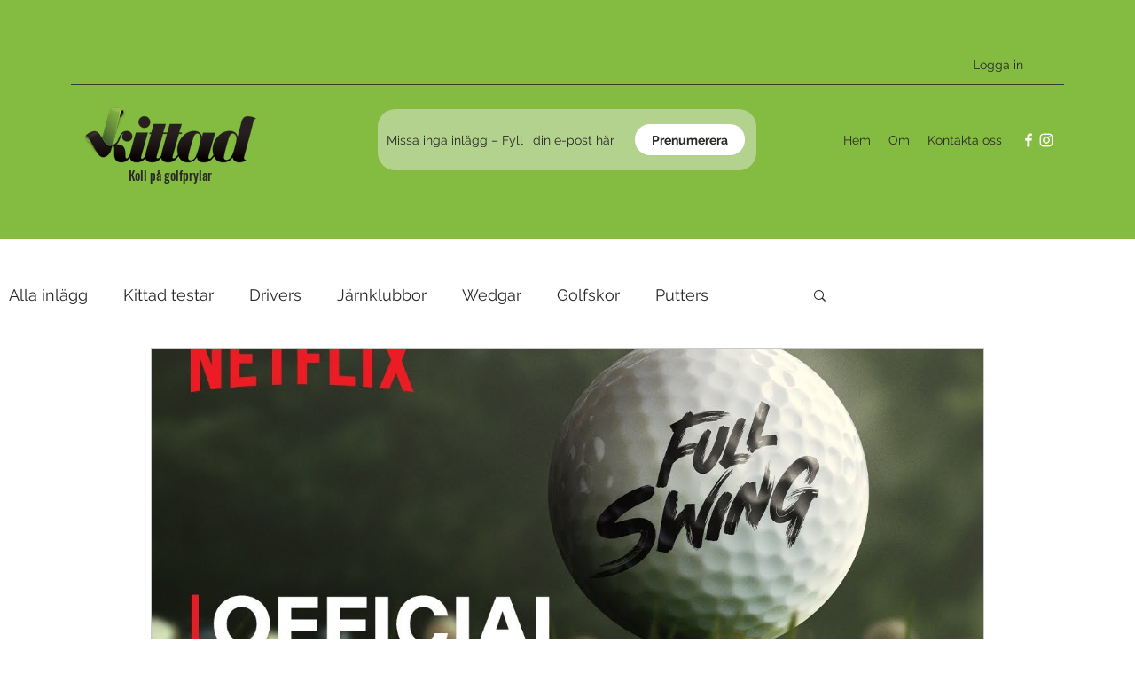

--- FILE ---
content_type: text/html; charset=utf-8
request_url: https://www.google.com/recaptcha/api2/aframe
body_size: 221
content:
<!DOCTYPE HTML><html><head><meta http-equiv="content-type" content="text/html; charset=UTF-8"></head><body><script nonce="cr8WBYwBBYNYirD6yopGoA">/** Anti-fraud and anti-abuse applications only. See google.com/recaptcha */ try{var clients={'sodar':'https://pagead2.googlesyndication.com/pagead/sodar?'};window.addEventListener("message",function(a){try{if(a.source===window.parent){var b=JSON.parse(a.data);var c=clients[b['id']];if(c){var d=document.createElement('img');d.src=c+b['params']+'&rc='+(localStorage.getItem("rc::a")?sessionStorage.getItem("rc::b"):"");window.document.body.appendChild(d);sessionStorage.setItem("rc::e",parseInt(sessionStorage.getItem("rc::e")||0)+1);localStorage.setItem("rc::h",'1768740176449');}}}catch(b){}});window.parent.postMessage("_grecaptcha_ready", "*");}catch(b){}</script></body></html>